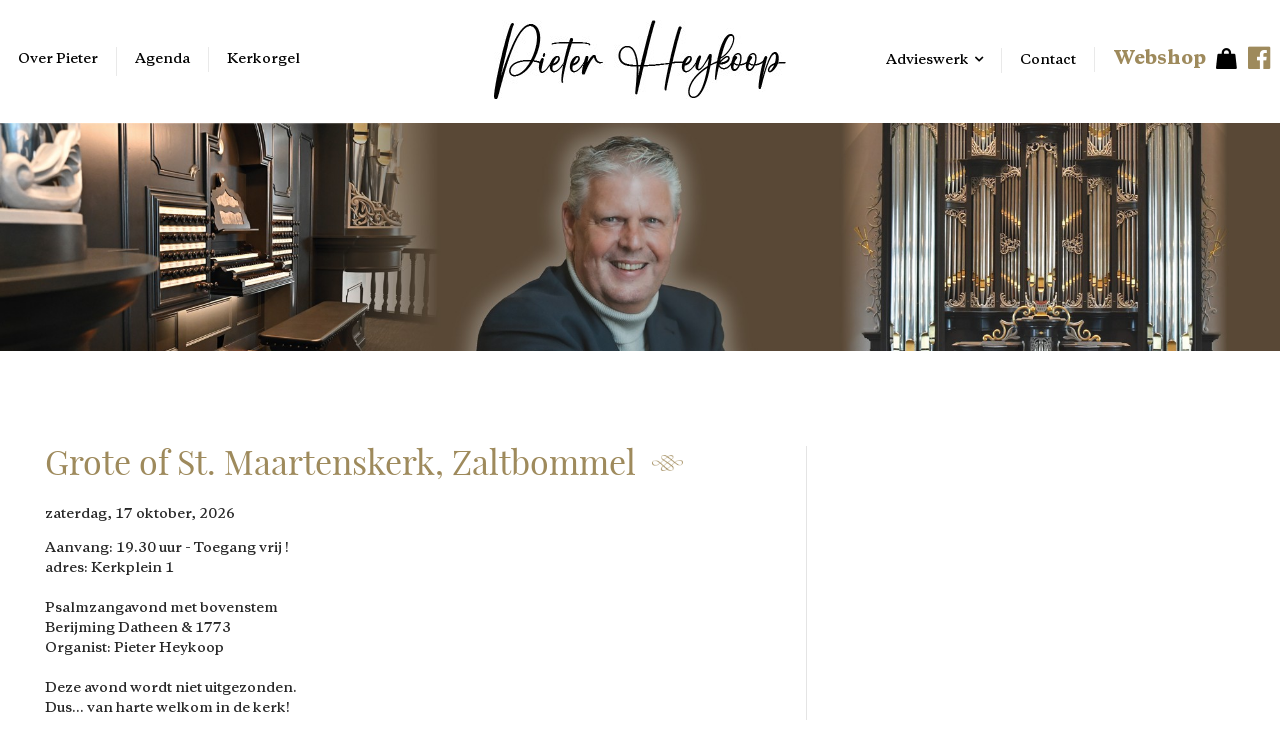

--- FILE ---
content_type: text/html; charset=utf-8
request_url: https://www.pieterheykoop.nl/webshop/129__grote-of-st-maartenskerk
body_size: 4101
content:
<!DOCTYPE HTML> <!--[if lt IE 7]><html class="no-js lt-ie9 lt-ie8 lt-ie7" lang="nl-nl"><![endif]--> <!--[if IE 7]><html class="no-js lt-ie9 lt-ie8 ie7" lang="nl-nl"><![endif]--> <!--[if IE 8]><html class="no-js lt-ie9 ie8" lang="nl-nl"><![endif]--> <!--[if gt IE 8]><html class="no-js ie9" lang="nl-nl"><![endif]--><html lang="nl-nl"><head><meta charset="utf-8" /><title>Grote of St. Maartenskerk - Pieter Heykoop</title><meta name="robots" content="index,follow" /><meta name="viewport" content="width=device-width, minimum-scale=0.25, maximum-scale=1.6, initial-scale=1.0" /><meta name="apple-mobile-web-app-capable" content="yes" /><meta http-equiv="Cache-Control" content="no-cache, no-store, must-revalidate" /><meta http-equiv="Pragma" content="no-cache" /><meta http-equiv="Expires" content="0" /><link rel="shortcut icon" href="https://www.pieterheykoop.nl/webshop/themes/pieter_heykoop/img/favicon.ico"/><link tpye="text/css" rel="stylesheet" href="https://www.pieterheykoop.nl/webshop/themes/pieter_heykoop/css/flexslider.css"/><link rel="stylesheet" href="/webshop/themes/pieter_heykoop/css/global.css" type="text/css" media="all" /><link rel="stylesheet" href="/webshop/themes/pieter_heykoop/css/autoload/font-awesome.min.css" type="text/css" media="all" /><link rel="stylesheet" href="/webshop/themes/pieter_heykoop/css/autoload/highdpi.css" type="text/css" media="all" /><link rel="stylesheet" href="/webshop/themes/pieter_heykoop/css/autoload/lemonade.css" type="text/css" media="all" /><link rel="stylesheet" href="/webshop/themes/pieter_heykoop/css/autoload/responsive-tables.css" type="text/css" media="all" /><link rel="stylesheet" href="/webshop/themes/pieter_heykoop/css/autoload/uniform.default.css" type="text/css" media="all" /><link rel="stylesheet" href="/webshop/js/jquery/plugins/fancybox/jquery.fancybox.css" type="text/css" media="all" /><link rel="stylesheet" href="/webshop/themes/pieter_heykoop/css/product_list.css" type="text/css" media="all" /><link rel="stylesheet" href="/webshop/themes/pieter_heykoop/css/modules/blockbestsellers/blockbestsellers.css" type="text/css" media="all" /><link rel="stylesheet" href="/webshop/themes/pieter_heykoop/css/modules/blockcart/blockcart.css" type="text/css" media="all" /><link rel="stylesheet" href="/webshop/js/jquery/plugins/bxslider/jquery.bxslider.css" type="text/css" media="all" /><link rel="stylesheet" href="/webshop/themes/pieter_heykoop/css/modules/blockcategories/blockcategories.css" type="text/css" media="all" /><link rel="stylesheet" href="/webshop/themes/pieter_heykoop/css/modules/blockcurrencies/blockcurrencies.css" type="text/css" media="all" /><link rel="stylesheet" href="/webshop/themes/pieter_heykoop/css/modules/blockcontact/blockcontact.css" type="text/css" media="all" /><link rel="stylesheet" href="/webshop/themes/pieter_heykoop/css/modules/blockspecials/blockspecials.css" type="text/css" media="all" /><link rel="stylesheet" href="/webshop/themes/pieter_heykoop/css/modules/blocknewproducts/blocknewproducts.css" type="text/css" media="all" /><link rel="stylesheet" href="/webshop/themes/pieter_heykoop/css/modules/blocktopmenu/css/blocktopmenu.css" type="text/css" media="all" /><link rel="stylesheet" href="/webshop/themes/pieter_heykoop/css/modules/homefeatured/homefeatured.css" type="text/css" media="all" /> <script type="text/javascript">var FancyboxI18nClose = 'Sluiten';
var FancyboxI18nNext = 'Volgende';
var FancyboxI18nPrev = 'Vorige';
var ajaxsearch = true;
var baseDir = 'https://www.pieterheykoop.nl/webshop/';
var baseUri = 'https://www.pieterheykoop.nl/webshop/';
var contentOnly = false;
var currency = {"id":1,"name":"Euro","iso_code":"EUR","iso_code_num":"978","sign":"\u20ac","blank":"1","conversion_rate":"1.000000","deleted":"0","format":"3","decimals":"1","active":"1","prefix":"\u20ac ","suffix":"","id_shop_list":null,"force_id":false};
var currencyBlank = 1;
var currencyFormat = 3;
var currencyRate = 1;
var currencySign = '€';
var displayList = false;
var highDPI = false;
var id_lang = 1;
var instantsearch = false;
var isGuest = 0;
var isLogged = 0;
var isMobile = false;
var page_name = 'supplier';
var priceDisplayMethod = 0;
var priceDisplayPrecision = 2;
var quickView = true;
var roundMode = 2;
var static_token = '59c283c77552f41eea2c3c3595b941ba';
var token = '4e0e3da056158d52caf8ffa96debae68';
var usingSecureMode = true;</script> <script type="text/javascript" src="/webshop/js/jquery/jquery-1.11.0.min.js"></script> <script type="text/javascript" src="/webshop/js/jquery/jquery-migrate-1.2.1.min.js"></script> <script type="text/javascript" src="/webshop/js/jquery/plugins/jquery.easing.js"></script> <script type="text/javascript" src="/webshop/js/tools.js"></script> <script type="text/javascript" src="/webshop/themes/pieter_heykoop/js/global.js"></script> <script type="text/javascript" src="/webshop/themes/pieter_heykoop/js/autoload/10-bootstrap.min.js"></script> <script type="text/javascript" src="/webshop/themes/pieter_heykoop/js/autoload/15-jquery.total-storage.min.js"></script> <script type="text/javascript" src="/webshop/themes/pieter_heykoop/js/autoload/15-jquery.uniform-modified.js"></script> <script type="text/javascript" src="/webshop/themes/pieter_heykoop/js/autoload/livesearch.js"></script> <script type="text/javascript" src="/webshop/themes/pieter_heykoop/js/autoload/menu-category.js"></script> <script type="text/javascript" src="/webshop/themes/pieter_heykoop/js/autoload/play-mp3.js"></script> <script type="text/javascript" src="/webshop/themes/pieter_heykoop/js/autoload/sort-item.js"></script> <script type="text/javascript" src="/webshop/js/jquery/plugins/fancybox/jquery.fancybox.js"></script> <script type="text/javascript" src="/webshop/themes/pieter_heykoop/js/modules/blockcart/ajax-cart.js"></script> <script type="text/javascript" src="/webshop/js/jquery/plugins/jquery.scrollTo.js"></script> <script type="text/javascript" src="/webshop/js/jquery/plugins/jquery.serialScroll.js"></script> <script type="text/javascript" src="/webshop/js/jquery/plugins/bxslider/jquery.bxslider.js"></script> <script type="text/javascript" src="/webshop/themes/pieter_heykoop/js/tools/treeManagement.js"></script> <script type="text/javascript" src="/webshop/themes/pieter_heykoop/js/modules/blocktopmenu/js/hoverIntent.js"></script> <script type="text/javascript" src="/webshop/themes/pieter_heykoop/js/modules/blocktopmenu/js/superfish-modified.js"></script> <script type="text/javascript" src="/webshop/themes/pieter_heykoop/js/modules/blocktopmenu/js/blocktopmenu.js"></script> <script type="text/javascript" src="https://www.pieterheykoop.nl/webshop/themes/pieter_heykoop/js/jquery.cycle2.min.js"></script> <script type="text/javascript" src="https://www.pieterheykoop.nl/webshop/themes/pieter_heykoop/js/jquery.flexslider-min.js"></script> <script type="text/javascript" src="https://www.pieterheykoop.nl/webshop/themes/pieter_heykoop/js/jquery.flexslider.js"></script> <script type="text/javascript" charset="utf-8">$(document).ready(function(){
				$('.flexslider').flexslider();
			});</script> <link rel="stylesheet" href="https://fonts.googleapis.com/css?family=Open+Sans:300,600&amp;subset=latin,latin-ext" type="text/css" media="all" /></head><body id="supplier" class="supplier supplier-129 supplier-grote-of-st-maartenskerk hide-left-column show-right-column lang_nl"><div id="fb-root"></div> <script crossorigin="anonymous" src="https://connect.facebook.net/nl_NL/sdk.js#xfbml=1&version=v15.0" nonce="gNKOCpQm"></script> <header id="header" class="frame bit-1"><div id="maxw1"><div id="left_header"><ul class="sf-menu"><li><a href="https://www.pieterheykoop.nl/webshop/content/6-over-pieter" title="Over Pieter">Over Pieter</a></li><li><a href="https://www.pieterheykoop.nl/webshop/agenda" title="Alle leveranciers">Alle leveranciers</a><ul><li><a href="https://www.pieterheykoop.nl/webshop/45__grote-kerk-nieuwe-datum" title="Grote Kerk !!!Nieuwe datum!!!">Grote Kerk !!!Nieuwe datum!!!</a></li><li><a href="https://www.pieterheykoop.nl/webshop/96__ger-gemeente-bethelkerk" title="Ger. Gemeente (Bethelkerk)">Ger. Gemeente (Bethelkerk)</a></li><li><a href="https://www.pieterheykoop.nl/webshop/171__ger-gem-in-ned" title="Ger. Gem. in Ned.">Ger. Gem. in Ned.</a></li><li><a href="https://www.pieterheykoop.nl/webshop/16__hervormde-dorpskerk" title="Hervormde Dorpskerk">Hervormde Dorpskerk</a></li><li><a href="https://www.pieterheykoop.nl/webshop/146__ger-gemeente" title="Ger. Gemeente">Ger. Gemeente</a></li><li><a href="https://www.pieterheykoop.nl/webshop/145__ger-gemeente" title="Ger. Gemeente">Ger. Gemeente</a></li><li><a href="https://www.pieterheykoop.nl/webshop/54__grote-of-st-maartenskerk" title="Grote of St. Maartenskerk">Grote of St. Maartenskerk</a></li><li><a href="https://www.pieterheykoop.nl/webshop/26__ned-herv-dorpskerk" title="Ned. Herv. Dorpskerk">Ned. Herv. Dorpskerk</a></li><li><a href="https://www.pieterheykoop.nl/webshop/80__grote-kerk" title="Grote Kerk">Grote Kerk</a></li><li><a href="https://www.pieterheykoop.nl/webshop/161__pnielkerk-ger-gem" title="Pni&euml;lkerk Ger. Gem.">Pni&euml;lkerk Ger. Gem.</a></li><li><a href="https://www.pieterheykoop.nl/webshop/141__herst-herv-kerk" title="Herst. Herv. Kerk">Herst. Herv. Kerk</a></li><li><a href="https://www.pieterheykoop.nl/webshop/129__grote-of-st-maartenskerk" title="Grote of St. Maartenskerk">Grote of St. Maartenskerk</a></li><li><a href="https://www.pieterheykoop.nl/webshop/35__ger-gemeente" title="Ger. Gemeente">Ger. Gemeente</a></li><li><a href="https://www.pieterheykoop.nl/webshop/154__ger-gemeente" title="Ger. Gemeente">Ger. Gemeente</a></li><li><a href="https://www.pieterheykoop.nl/webshop/172__ger-gemeente" title="Ger. Gemeente">Ger. Gemeente</a></li><li><a href="https://www.pieterheykoop.nl/webshop/164__ger-gemeente-bethelkerk" title="Ger. Gemeente Bethelkerk">Ger. Gemeente Bethelkerk</a></li></ul><li><a href="https://www.pieterheykoop.nl/webshop/content/26-kerkorgel" title="Kerkorgel">Kerkorgel</a></li></ul></div><div id="logo_header"> <a href="https://www.pieterheykoop.nl/webshop/" title="Pieter Heykoop"> <img src="https://www.pieterheykoop.nl/webshop/img/pieter-heykoop-logo-1740057715.jpg" alt="Pieter Heykoop"/> </a></div><div id="right_header"><ul><li class="has_child invisiblemenu"> <a href="#" title="Advieswerk" class="sf-with-ul">Advieswerk</a><ul class="submenu-container clearfix first-in-line-xs"><li><a href="https://www.pieterheykoop.nl/webshop/content/14-advies-kerkorgel">Advies kerkorgel</a></li><li><a href="https://www.pieterheykoop.nl/webshop/content/24-workshop-kerkorganist">Workshop kerkorganist</a></li><li><a href="https://www.pieterheykoop.nl/webshop/content/25-advies-benoeming-kerkorganist">Advies benoeming kerkorganist</a></li></ul></li><li class="invisiblemenu"><a href="https://www.pieterheykoop.nl/webshop/content/16-contact">Contact</a></li><li class="bold webshop"><a href="https://www.pieterheykoop.nl/webshop/12-catalogus">Webshop</a></li><li class="facebook"><a class="" href="https://www.facebook.com/pieterheykoop/" target="_blank"> <i class="fa fa-facebook-official goud"></i><img src="https://www.pieterheykoop.nl/webshop/themes/pieter_heykoop/img/pijl.png"> </a></li></ul></div></div> </header><div id="menu2" class="bit-1 frame"> <nav id="mobile-menu-container"> <a href="#" id="mobile-menu-button"><span><i class="fa fa-bars transition"></i></span></a> <a href="https://www.pieterheykoop.nl/webshop/snel%20bestellen" class="winkelwagenknop knop"> <i class="fa fa-shopping-cart"></i> </a><ul id="mobile-menu" class="sf-menu"><li><a href="https://www.pieterheykoop.nl/webshop/content/21-app-pieter-heykoop">Pieter Heykoop App</a></li><li><a href="https://www.pieterheykoop.nl/webshop/content/6-over-pieter" title="Over Pieter">Over Pieter</a></li><li><a href="https://www.pieterheykoop.nl/webshop/agenda" title="Alle leveranciers">Alle leveranciers</a><ul><li><a href="https://www.pieterheykoop.nl/webshop/45__grote-kerk-nieuwe-datum" title="Grote Kerk !!!Nieuwe datum!!!">Grote Kerk !!!Nieuwe datum!!!</a></li><li><a href="https://www.pieterheykoop.nl/webshop/96__ger-gemeente-bethelkerk" title="Ger. Gemeente (Bethelkerk)">Ger. Gemeente (Bethelkerk)</a></li><li><a href="https://www.pieterheykoop.nl/webshop/171__ger-gem-in-ned" title="Ger. Gem. in Ned.">Ger. Gem. in Ned.</a></li><li><a href="https://www.pieterheykoop.nl/webshop/16__hervormde-dorpskerk" title="Hervormde Dorpskerk">Hervormde Dorpskerk</a></li><li><a href="https://www.pieterheykoop.nl/webshop/146__ger-gemeente" title="Ger. Gemeente">Ger. Gemeente</a></li><li><a href="https://www.pieterheykoop.nl/webshop/145__ger-gemeente" title="Ger. Gemeente">Ger. Gemeente</a></li><li><a href="https://www.pieterheykoop.nl/webshop/54__grote-of-st-maartenskerk" title="Grote of St. Maartenskerk">Grote of St. Maartenskerk</a></li><li><a href="https://www.pieterheykoop.nl/webshop/26__ned-herv-dorpskerk" title="Ned. Herv. Dorpskerk">Ned. Herv. Dorpskerk</a></li><li><a href="https://www.pieterheykoop.nl/webshop/80__grote-kerk" title="Grote Kerk">Grote Kerk</a></li><li><a href="https://www.pieterheykoop.nl/webshop/161__pnielkerk-ger-gem" title="Pni&euml;lkerk Ger. Gem.">Pni&euml;lkerk Ger. Gem.</a></li><li><a href="https://www.pieterheykoop.nl/webshop/141__herst-herv-kerk" title="Herst. Herv. Kerk">Herst. Herv. Kerk</a></li><li><a href="https://www.pieterheykoop.nl/webshop/129__grote-of-st-maartenskerk" title="Grote of St. Maartenskerk">Grote of St. Maartenskerk</a></li><li><a href="https://www.pieterheykoop.nl/webshop/35__ger-gemeente" title="Ger. Gemeente">Ger. Gemeente</a></li><li><a href="https://www.pieterheykoop.nl/webshop/154__ger-gemeente" title="Ger. Gemeente">Ger. Gemeente</a></li><li><a href="https://www.pieterheykoop.nl/webshop/172__ger-gemeente" title="Ger. Gemeente">Ger. Gemeente</a></li><li><a href="https://www.pieterheykoop.nl/webshop/164__ger-gemeente-bethelkerk" title="Ger. Gemeente Bethelkerk">Ger. Gemeente Bethelkerk</a></li></ul><li><a href="https://www.pieterheykoop.nl/webshop/content/26-kerkorgel" title="Kerkorgel">Kerkorgel</a></li><li><a href="https://www.pieterheykoop.nl/webshop/content/14-advies-kerkorgel">Advies kerkorgel</a></li><li><a href="https://www.pieterheykoop.nl/webshop/content/24-workshop-kerkorganist">Workshop kerkorganist</a></li><li><a href="https://www.pieterheykoop.nl/webshop/content/25-advies-benoeming-kerkorganist">Advies benoeming kerkorganist</a></li><li><a href="https://www.pieterheykoop.nl/webshop/content/16-contact">Contact</a></li></ul> </nav></div><div id="slider" class="bit-1 frame"><div class="cycle-slideshow"> <img src="https://www.pieterheykoop.nl/webshop/modules/homeslider/images/6242de182484efd60dcdb09f926ca1366ec20570_Header-website.jpg" alt="." /></div></div><div id="center_column"><div id="maxw1"><div id="content" class="bit-1 frame"><div id="maxw2"><div id="agenda_links" class="bit-1"><div id="kop1" class="goud bit-1 slinger"> Grote of St. Maartenskerk, Zaltbommel</div><div class="bit-1 semibold"> zaterdag, 17 oktober, 2026<p>Aanvang: 19.30 uur - Toegang vrij !<br />adres: Kerkplein 1<br /><br />Psalmzangavond met bovenstem<br />Berijming Datheen &amp; 1773<br />Organist: Pieter Heykoop<br /><br />Deze avond wordt niet uitgezonden.<br />Dus... van harte welkom in de kerk!</p></div> <a href="http://www.pieterheykoop.nl/webshop/agenda" class="goud semibold knop"><i class="fa fa-angle-left"></i>&nbsp;&nbsp;terug naar overzicht</a> <br> <br> <a href="https://www.pieterheykoop.nl/webshop/img/su/129.jpg" class="fancybox"> <img src="https://www.pieterheykoop.nl/webshop/img/su/129.jpg" /> </a></div><div id="block_rechts" class="bit-4"><div id="catalogus_block" class="bit-1"><div id="kop1" class="goud slinger bit-1"> Catalogus</div><ul class="tree bit-1"><li > <a href="https://www.pieterheykoop.nl/webshop/30-bestellijst" title=""> Bestellijst </a></li><li > <a href="https://www.pieterheykoop.nl/webshop/32-koraalboek" title=""> Koraalboek </a></li><li > <a href="https://www.pieterheykoop.nl/webshop/13-improvisaties" title=""> Improvisaties </a></li><li > <a href="https://www.pieterheykoop.nl/webshop/15-samenzang" title=""> Samenzang </a></li><li > <a href="https://www.pieterheykoop.nl/webshop/14-voor-kerktijd" title=""> Voor Kerktijd </a></li><li > <a href="https://www.pieterheykoop.nl/webshop/22-kerst" title=""> Kerst </a></li><li > <a href="https://www.pieterheykoop.nl/webshop/17-instrumentaal" title=""> Instrumentaal </a></li><li > <a href="https://www.pieterheykoop.nl/webshop/18-koorzang" title=""> Koorzang </a></li><li > <a href="https://www.pieterheykoop.nl/webshop/21-solozang" title=""> Solozang </a></li><li > <a href="https://www.pieterheykoop.nl/webshop/27-psalters" title=""> Psalters </a></li><li > <a href="https://www.pieterheykoop.nl/webshop/23-bladmuziek-a-895" title=""> Bladmuziek | à € 8,95 </a></li><li > <a href="https://www.pieterheykoop.nl/webshop/26-bladmuziek-a-695" title=""> Bladmuziek | à € 6,95 </a></li><li class="last"> <a href="https://www.pieterheykoop.nl/webshop/28-bladmuziek-a-1095" title=""> Bladmuziek | à € 10,95 </a></li></ul></div><div id="catalogus_block2" class="bit-1"> <a href="#" id="mobile_catalogus_button" class="bit-1"> <i class="fa fa-book"></i> </a><ul id="catalogus_menu" class="tree bit-1"><li > <a href="https://www.pieterheykoop.nl/webshop/30-bestellijst" title=""> Bestellijst </a></li><li > <a href="https://www.pieterheykoop.nl/webshop/32-koraalboek" title=""> Koraalboek </a></li><li > <a href="https://www.pieterheykoop.nl/webshop/13-improvisaties" title=""> Improvisaties </a></li><li > <a href="https://www.pieterheykoop.nl/webshop/15-samenzang" title=""> Samenzang </a></li><li > <a href="https://www.pieterheykoop.nl/webshop/14-voor-kerktijd" title=""> Voor Kerktijd </a></li><li > <a href="https://www.pieterheykoop.nl/webshop/22-kerst" title=""> Kerst </a></li><li > <a href="https://www.pieterheykoop.nl/webshop/17-instrumentaal" title=""> Instrumentaal </a></li><li > <a href="https://www.pieterheykoop.nl/webshop/18-koorzang" title=""> Koorzang </a></li><li > <a href="https://www.pieterheykoop.nl/webshop/21-solozang" title=""> Solozang </a></li><li > <a href="https://www.pieterheykoop.nl/webshop/27-psalters" title=""> Psalters </a></li><li > <a href="https://www.pieterheykoop.nl/webshop/23-bladmuziek-a-895" title=""> Bladmuziek | à € 8,95 </a></li><li > <a href="https://www.pieterheykoop.nl/webshop/26-bladmuziek-a-695" title=""> Bladmuziek | à € 6,95 </a></li><li class="last"> <a href="https://www.pieterheykoop.nl/webshop/28-bladmuziek-a-1095" title=""> Bladmuziek | à € 10,95 </a></li></ul></div><div id="suppliers_block_left" class="bit-1"> <a href="https://www.pieterheykoop.nl/webshop/agenda" title="Agenda" id="kop1" class="bit-1 goud slinger"> Agenda </a><div id="content_agenda" class="bit-1"><ul class="home_filter"><li class="bit-1"> <a href="https://www.pieterheykoop.nl/webshop/45__grote-kerk-nieuwe-datum" title="Meer over Grote Kerk !!!Nieuwe datum!!!" class="bit-1 knop"> <span class="datum_sort" style="display: none;">24-01-2026</span> <span class="datum_agenda bit-1">zaterdag, 24 januari, 2026</span> <b>Schiedam</b>, Grote Kerk !!!Nieuwe datum!!! <i class="fa fa-angle-right"></i> </a></li><li class="bit-1"> <a href="https://www.pieterheykoop.nl/webshop/96__ger-gemeente-bethelkerk" title="Meer over Ger. Gemeente (Bethelkerk)" class="bit-1 knop"> <span class="datum_sort" style="display: none;">07-02-2026</span> <span class="datum_agenda bit-1">zaterdag, 7 februari, 2026</span> <b>Geldermalsen</b>, Ger. Gemeente (Bethelkerk) <i class="fa fa-angle-right"></i> </a></li><li class="bit-1"> <a href="https://www.pieterheykoop.nl/webshop/171__ger-gem-in-ned" title="Meer over Ger. Gem. in Ned." class="bit-1 knop"> <span class="datum_sort" style="display: none;">28-02-2026</span> <span class="datum_agenda bit-1">zaterdag, 28 februari, 2026</span> <b>Leerdam</b>, Ger. Gem. in Ned. <i class="fa fa-angle-right"></i> </a></li><li class="bit-1"> <a href="https://www.pieterheykoop.nl/webshop/16__hervormde-dorpskerk" title="Meer over Hervormde Dorpskerk" class="bit-1 knop"> <span class="datum_sort" style="display: none;">07-03-2026</span> <span class="datum_agenda bit-1">zaterdag, 7 maart, 2026</span> <b>Woudenberg</b>, Hervormde Dorpskerk <i class="fa fa-angle-right"></i> </a></li><li class="bit-1"> <a href="https://www.pieterheykoop.nl/webshop/146__ger-gemeente" title="Meer over Ger. Gemeente" class="bit-1 knop"> <span class="datum_sort" style="display: none;">21-03-2026</span> <span class="datum_agenda bit-1">zaterdag, 21 maart, 2026</span> <b>Barendrecht</b>, Ger. Gemeente <i class="fa fa-angle-right"></i> </a></li><li class="bit-1"> <a href="https://www.pieterheykoop.nl/webshop/145__ger-gemeente" title="Meer over Ger. Gemeente" class="bit-1 knop"> <span class="datum_sort" style="display: none;">28-03-2026</span> <span class="datum_agenda bit-1">zaterdag, 28 maart, 2026</span> <b>Yerseke</b>, Ger. Gemeente <i class="fa fa-angle-right"></i> </a></li><li class="bit-1"> <a href="https://www.pieterheykoop.nl/webshop/54__grote-of-st-maartenskerk" title="Meer over Grote of St. Maartenskerk" class="bit-1 knop"> <span class="datum_sort" style="display: none;">23-05-2026</span> <span class="datum_agenda bit-1">zaterdag, 23 mei, 2026</span> <b>Zaltbommel</b>, Grote of St. Maartenskerk <i class="fa fa-angle-right"></i> </a></li><li class="bit-1"> <a href="https://www.pieterheykoop.nl/webshop/26__ned-herv-dorpskerk" title="Meer over Ned. Herv. Dorpskerk" class="bit-1 knop"> <span class="datum_sort" style="display: none;">30-05-2026</span> <span class="datum_agenda bit-1">zaterdag, 30 mei, 2026</span> <b>Elspeet</b>, Ned. Herv. Dorpskerk <i class="fa fa-angle-right"></i> </a></li><li class="bit-1"> <a href="https://www.pieterheykoop.nl/webshop/80__grote-kerk" title="Meer over Grote Kerk" class="bit-1 knop"> <span class="datum_sort" style="display: none;">05-09-2026</span> <span class="datum_agenda bit-1">zaterdag, 5 september, 2026</span> <b>Dordrecht</b>, Grote Kerk <i class="fa fa-angle-right"></i> </a></li><li class="bit-1"> <a href="https://www.pieterheykoop.nl/webshop/161__pnielkerk-ger-gem" title="Meer over Pniëlkerk Ger. Gem." class="bit-1 knop"> <span class="datum_sort" style="display: none;">03-10-2026</span> <span class="datum_agenda bit-1">zaterdag, 3 oktober, 2026</span> <b>Nieuwdorp</b>, Pniëlkerk Ger. Gem. <i class="fa fa-angle-right"></i> </a></li><li class="bit-1"> <a href="https://www.pieterheykoop.nl/webshop/141__herst-herv-kerk" title="Meer over Herst. Herv. Kerk" class="bit-1 knop"> <span class="datum_sort" style="display: none;">10-10-2026</span> <span class="datum_agenda bit-1">zaterdag, 10 oktober, 2026</span> <b>Lunteren</b>, Herst. Herv. Kerk <i class="fa fa-angle-right"></i> </a></li><li class="bit-1"> <a href="https://www.pieterheykoop.nl/webshop/129__grote-of-st-maartenskerk" title="Meer over Grote of St. Maartenskerk" class="bit-1 knop"> <span class="datum_sort" style="display: none;">17-10-2026</span> <span class="datum_agenda bit-1">zaterdag, 17 oktober, 2026</span> <b>Zaltbommel</b>, Grote of St. Maartenskerk <i class="fa fa-angle-right"></i> </a></li><li class="bit-1"> <a href="https://www.pieterheykoop.nl/webshop/35__ger-gemeente" title="Meer over Ger. Gemeente" class="bit-1 knop"> <span class="datum_sort" style="display: none;">07-11-2026</span> <span class="datum_agenda bit-1">zaterdag, 7 november, 2026</span> <b>Yerseke</b>, Ger. Gemeente <i class="fa fa-angle-right"></i> </a></li><li class="bit-1"> <a href="https://www.pieterheykoop.nl/webshop/154__ger-gemeente" title="Meer over Ger. Gemeente" class="bit-1 knop"> <span class="datum_sort" style="display: none;">14-11-2026</span> <span class="datum_agenda bit-1">zaterdag, 14 november, 2026</span> <b>Stolwijk</b>, Ger. Gemeente <i class="fa fa-angle-right"></i> </a></li><li class="bit-1"> <a href="https://www.pieterheykoop.nl/webshop/172__ger-gemeente" title="Meer over Ger. Gemeente" class="bit-1 knop"> <span class="datum_sort" style="display: none;">21-11-2026</span> <span class="datum_agenda bit-1">zaterdag, 21 november, 2026</span> <b>Veen</b>, Ger. Gemeente <i class="fa fa-angle-right"></i> </a></li><li class="bit-1"> <a href="https://www.pieterheykoop.nl/webshop/164__ger-gemeente-bethelkerk" title="Meer over Ger. Gemeente Bethelkerk" class="bit-1 knop"> <span class="datum_sort" style="display: none;">06-02-2027</span> <span class="datum_agenda bit-1">zaterdag, 6 februari, 2027</span> <b>Ridderkerk</b>, Ger. Gemeente Bethelkerk <i class="fa fa-angle-right"></i> </a></li></ul> <a href="https://www.pieterheykoop.nl/webshop/agenda" class="contentlink goud knop"><i class="fa fa-angle-right"></i>Volledige agenda</a></div></div></div></div></div></div></div><div id="luisterblok" class="bit-1 frame" style="background: url(https://www.pieterheykoop.nl/webshop/themes/pieter_heykoop/img/background_luisterblok.png)"><div id="maxw1"><div><img src="https://www.pieterheykoop.nl/webshop/themes/pieter_heykoop/img/logo_slinger.png"></div><div id="listento" style="min-height: 285px;"></div></div></div><div id="footer" class="bit-1 frame"><div id="maxw1"><div id="footer_image"> <img src="https://www.pieterheykoop.nl/webshop/themes/pieter_heykoop/img/improviste.png"></div><div id="footer_tekst">Pieter Heykoop | Marijkelaan 25 | 4401 GE Yerseke (Nederland)</div><div id="copyright"> (c) copyright Pieter Heykoop | <a href="https://www.pieterheykoop.nl/webshop/content/20-voorwaarden">Algemene voorwaarden</a> | <a href="https://www.pieterheykoop.nl/webshop/content/22-auteursrechten">Auteursrechten</a> | <a href="https://www.pieterheykoop.nl/webshop/content/19-privacyverklaring">Privacyverklaring</a> | Website door: <a href="https://www.dorstcommunicatie.nl" target="_blank">DORST</a></div></div></div>
</body></html>

--- FILE ---
content_type: text/css
request_url: https://www.pieterheykoop.nl/webshop/themes/pieter_heykoop/css/autoload/lemonade.css
body_size: 338
content:
* {
  margin: 0;
  padding: 0;
  box-sizing: border-box; }

.frame {
  margin: 0 auto;
  max-width: 100%; }
  .frame:after {
    content: "";
    display: table;
    clear: both; }

[class*='bit-'] {
  float: left;
}

.bit-1 {
  width: 100%; }

.bit-2 {
  width: 50%; }

.bit-3 {
  width: 33.33333%; }

.bit-66{
  width: 66.66666%; }
  
.bit-4 {
  width: 25%; }

.bit-5 {
  width: 20%; }

.bit-6 {
  width: 16.66667%; }

.bit-7 {
  width: 14.28571%; }

.bit-8 {
  width: 12.5%; }

.bit-9 {
  width: 11.11111%; }

.bit-10 {
  width: 10%; }

.bit-11 {
  width: 9.09091%; }

.bit-12 {
  width: 8.33333%; }

.bit-25 {
  width: 25%; }
  
.bit-40 {
  width: 40%; }

.bit-60 {
  width: 60%; }

.bit-75 {
  width: 75%; }

@media (max-width: 30em) {
  .bit-1 {
    width: 100%; }
  .bit-2 {
    width: 100%; }
  .bit-3 {
    width: 100%; }
  .bit-4 {
    width: 100%; }
  .bit-5 {
    width: 100%; }
  .bit-6 {
    width: 100%; }
  .bit-7 {
    width: 100%; }
  .bit-8 {
    width: 100%; }
  .bit-9 {
    width: 100%; }
  .bit-10 {
    width: 100%; }
  .bit-11 {
    width: 100%; }
  .bit-12 {
    width: 100%; } }

@media (min-width: 30em) and (max-width: 50em) {
  .bit-4, .bit-6, .bit-8, .bit-10, .bit-12 {
    width: 50%; }
  .bit-1, .bit-2, .bit-3, .bit-5, .bit-7, .bit-9, .bit-11 {
    width: 100%; } }

@media (min-width: 50em) and (max-width: 68.75em) {
  .bit-2, .bit-7 {
    width: 100%; }
  .bit-4, .bit-8, .bit-12 {
    width: 50%; } }


--- FILE ---
content_type: text/css
request_url: https://www.pieterheykoop.nl/webshop/themes/pieter_heykoop/css/modules/blocknewproducts/blocknewproducts.css
body_size: 7
content:
.products{
	width: 60%
}

#supplier .contentlink{
	position: static!important;
	margin-top: 25px;
	display: inline-block;
}

/*# sourceMappingURL=blocknewproducts.css.map */


--- FILE ---
content_type: text/css
request_url: https://www.pieterheykoop.nl/webshop/themes/pieter_heykoop/css/modules/homefeatured/homefeatured.css
body_size: 375
content:
#index #homefeatured{
	padding-top: 30px;
	position: relative;
}

#index #homefeatured li{
	margin-top: 0!important;
	padding: 0!important;
	text-align: center;
	margin-bottom: 0!important;
}

#index #imagevak_product{
	width: 80%!important;
	text-align: center;
	float: none!important;
	display: inline-block;	
}

#index #imagevak_product img{
	width: 100%!important;
	display: inline-block
}

#index #product_name_list{
	color: #9E8A5C;
	font-size: 13px;
	font-weight: 800;
	margin-top: 5px!important;
	height: 56px;
	overflow: hidden;
}

#index #contentblock_product{
	width: 85%!important;
	margin-left: 7%;
	padding: 0!important;
}

#index .product_desc{
	color: black;
	opacity: 0.7;
	font-size: 10px;
	font-weight: 500;
	display: none;
	margin:4px 0 0 0 !important
}

#index .product_desc p{
	margin: 0!important;
	height: 16px;
	overflow: hidden;
}

#index .link_to_product{
	position: absolute;
	top: 0;
	left: 0;
	width: 100%;
	height: 100%;
	color: transparent!important;
	display: none;
}

#index #footer_product_item{
	display: none;
}






/*# sourceMappingURL=homefeatured.css.map */




--- FILE ---
content_type: application/javascript
request_url: https://www.pieterheykoop.nl/webshop/themes/pieter_heykoop/js/autoload/livesearch.js
body_size: 171
content:
jQuery(document).ready(function($){
$('.live-search-list li').each(function(){
$(this).attr('data-search-term', $(this).text().toLowerCase());
});


$('.live-search-box').on("keypress", function (event) {
	var searchTerm = $(this).val().toLowerCase();
	var keyPressed = event.keyCode || event.which; 
	
	if (keyPressed === 13) { 
		event.preventDefault(); 
        return false; 
	} else {
		$('.live-search-list li').each(function(){
			if ($(this).filter('[data-search-term *= ' + searchTerm + ']').length > 0 || searchTerm.length < 1) {
				$(this).show();
			} else {
				$(this).hide();
			}
		});
	}
	
});
});

--- FILE ---
content_type: application/javascript
request_url: https://www.pieterheykoop.nl/webshop/themes/pieter_heykoop/js/autoload/play-mp3.js
body_size: -30
content:
$(document).ready(function() {
	$('.sm2_button').click(function(event){
		window.open($(".muziekuitdoen").attr('href'),'muziek');
	});
});

--- FILE ---
content_type: application/javascript
request_url: https://www.pieterheykoop.nl/webshop/themes/pieter_heykoop/js/autoload/sort-item.js
body_size: 574
content:
/*Agenda*/
$(document).ready(function(){
function sortDateDescending(a, b) {
		  var date1 = $(a).find(".date").text();
		  date1 = date1.split('-');
		  date1 = new Date(date1[2], date1[1] - 1, date1[0]);
		  var date2 = $(b).find(".date").text();
		  date2 = date2.split('-');
		  date2 = new Date(date2[2], date2[1] - 1, date2[0]);
		  return date1 < date2 ? 1 : -1;
		}
		
		function sortDateAscending(a, b) {
		  var date1 = $(a).find(".date").text();
		  date1 = date1.split('-');
		  date1 = new Date(date1[2], date1[1] - 1, date1[0]);
		  var date2 = $(b).find(".date").text();
		  date2 = date2.split('-');
		  date2 = new Date(date2[2], date2[1] - 1, date2[0]);
		  return date1 > date2 ? 1 : -1;
		}

		function sortNameAscending(a, b) {
		  var date1 = $(a).find(".name").text();
		  var date2 = $(b).find(".name").text();
		  return date1 > date2 ? 1 : -1;
		}
		
		function sortNameDescending(a, b) {
		  var date1 = $(a).find(".name").text();
		  var date2 = $(b).find(".name").text();
		  return date1 < date2 ? 1 : -1;
		}

		$(document).ready(function () {
		
			/*
		  var desc = false;
		  document.getElementById("sortfield").onchange = function () {
			if (document.getElementById("sortfield").value == "A_to_Z") {
			  $('#sortlist > li').sort(sortNameAscending).appendTo('#sortlist');
			} else 
			if (document.getElementById("sortfield").value == "date_up") {
			  $('#sortlist > li').sort(sortDateDescending).appendTo('#sortlist');
			} else 
			if (document.getElementById("sortfield").value == "date_down") {
			  $('#sortlist > li').sort(sortDateAscending).appendTo('#sortlist');
			} else 
			if (document.getElementById("sortfield").value == "Z_to_A") {
			  $('#sortlist > li').sort(sortNameDescending).appendTo('#sortlist');
			  }
			return false;
		  };

		  //Sorts descending based on value of date as default.
		  $('#sortlist > li').sort(sortDateDescending).appendTo('#sortlist');
		  */
		});
});


/*Agenda overzicht filteren bij openen*/
$(window).load(function(){	
	function sortDateAscending(a, b) {
		  var date1 = $(a).find(".date").text();
		  date1 = date1.split('-');
		  date1 = new Date(date1[2], date1[1] - 1, date1[0]);
		  var date2 = $(b).find(".date").text();
		  date2 = date2.split('-');
		  date2 = new Date(date2[2], date2[1] - 1, date2[0]);
		  return date1 > date2 ? 1 : -1;
		}
	//$('#sortlist > li').sort(sortDateAscending).appendTo('#sortlist');
});


/*Agenda home_page*/
$(document).ready(function(){	
	function sortDateAscendingHome(a, b) {
		var date1 = $(a).find(".datum_sort").text();
		date1 = date1.split('-');
		date1 = new Date(date1[2], date1[1] - 1, date1[0]);
		var date2 = $(b).find(".datum_sort").text();
		date2 = date2.split('-');
		date2 = new Date(date2[2], date2[1] - 1, date2[0]);
		return date1 > date2 ? 1 : -1;
	}
	//$('.home_filter > li').sort(sortDateAscendingHome).appendTo('.home_filter');
	$('.home_filter li:gt(3)').hide();
});

--- FILE ---
content_type: application/javascript
request_url: https://www.pieterheykoop.nl/webshop/themes/pieter_heykoop/js/autoload/menu-category.js
body_size: 25
content:
$(document).ready(function(){
	/**** Mobile Menu ****/
	$('#mobile-menu-button').click(function(e){
		e.preventDefault();
		$(this).toggleClass('active');
		$('#mobile-menu').slideToggle();
	})    
});
$(document).ready(function(){
	/**** Mobile Menu ****/
	$('#mobile_catalogus_button').click(function(e){
		e.preventDefault();
		$(this).toggleClass('active');
		$('#catalogus_menu').slideToggle();
	})    
});